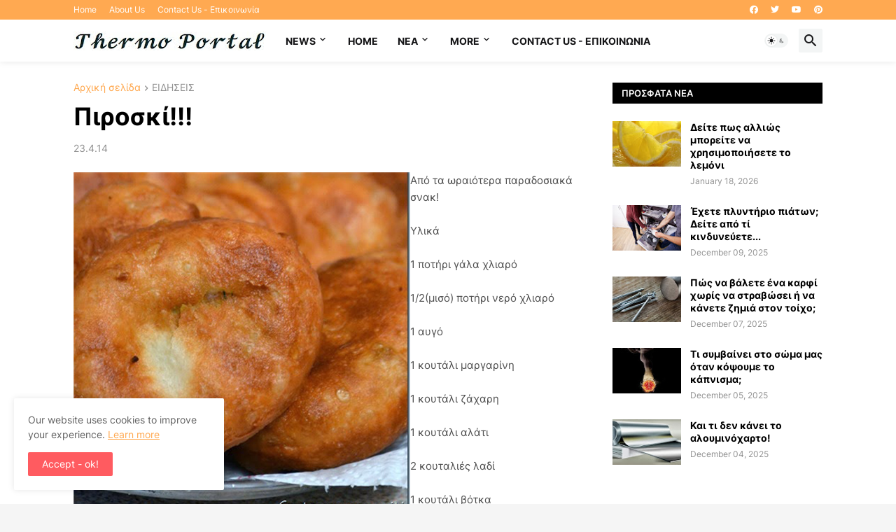

--- FILE ---
content_type: text/html; charset=utf-8
request_url: https://www.google.com/recaptcha/api2/aframe
body_size: 266
content:
<!DOCTYPE HTML><html><head><meta http-equiv="content-type" content="text/html; charset=UTF-8"></head><body><script nonce="wrxyVwSgiFeUUCQmbHlhSw">/** Anti-fraud and anti-abuse applications only. See google.com/recaptcha */ try{var clients={'sodar':'https://pagead2.googlesyndication.com/pagead/sodar?'};window.addEventListener("message",function(a){try{if(a.source===window.parent){var b=JSON.parse(a.data);var c=clients[b['id']];if(c){var d=document.createElement('img');d.src=c+b['params']+'&rc='+(localStorage.getItem("rc::a")?sessionStorage.getItem("rc::b"):"");window.document.body.appendChild(d);sessionStorage.setItem("rc::e",parseInt(sessionStorage.getItem("rc::e")||0)+1);localStorage.setItem("rc::h",'1768841550524');}}}catch(b){}});window.parent.postMessage("_grecaptcha_ready", "*");}catch(b){}</script></body></html>